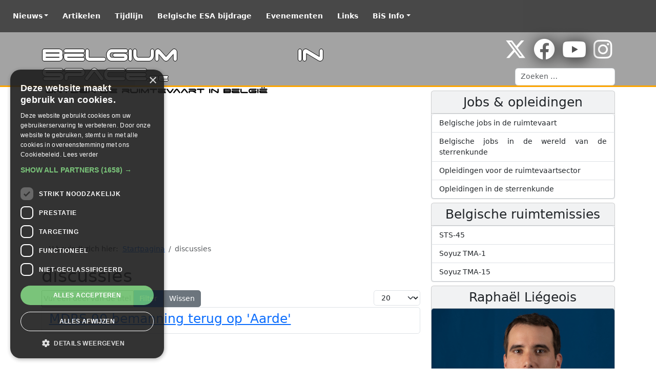

--- FILE ---
content_type: text/html; charset=utf-8
request_url: https://www.belgiuminspace.be/component/tags/tag/discussies
body_size: 6843
content:
<!doctype html>
<html lang="nl">
<head>
<script class="4analytics_rule_1" >
    var _forA = _forA || {"c":{"ep":"https://www.belgiuminspace.be/index.php?nolangfilter=1&format=raw&_wblapi=/foranalytics/v1/m","mvd":5,"dbg":false,"scl":0.5},"d":{"ru":1,"i":[],"s":200}};
    _forA.d['vst'] = Date.now();
</script>

    <meta charset="utf-8">
	<meta name="viewport" content="width=device-width, initial-scale=1, shrink-to-fit=no">
	<meta name="apple-mobile-web-app-capable" content="yes">
	<meta name="generator" content="Joomla! - Open Source Content Management">
	<title>discussies - Belgium in Space</title>
	<link href="/component/tags/tag/discussies.feed?type=rss" rel="alternate" type="application/rss+xml" title="discussies - Belgium in Space">
	<link href="/component/tags/tag/discussies.feed?type=atom" rel="alternate" type="application/atom+xml" title="discussies - Belgium in Space">
	<link href="https://www.belgiuminspace.be/belgiuminspace/zoeken.opensearch" rel="search" title="OpenSearch Belgium in Space" type="application/opensearchdescription+xml">
	<link href="/favicon.ico" rel="icon" type="image/vnd.microsoft.icon">
<link href="/templates/SP12/css/template.css?e5dac1" rel="stylesheet">
	<link href="/media/vendor/awesomplete/css/awesomplete.css?1.1.7" rel="stylesheet">
	<link href="/media/vendor/joomla-custom-elements/css/joomla-alert.min.css?0.4.1" rel="stylesheet">
<script src="https://cdn.cookie-script.com/s/6d855ba2e0cd34b5f949137748535d88.js?e5dac1"></script>
	<script type="application/json" class="joomla-script-options new">{"bootstrap.carousel":{"carousel-news":{"interval":5000,"keyboard":true,"pause":"hover","ride":false,"touch":true,"wrap":true}},"bootstrap.tooltip":{"[data-bs-toggle=\"tooltip\"],a div[role=\"tooltip\"]":{"animation":true,"container":"body","html":true,"trigger":"hover focus","boundary":"clippingParents","sanitize":true}},"bootstrap.dropdown":{"dropdown":{"flip":true,"boundary":"scrollParent","reference":"toggle","display":"dynamic","popperConfig":true}},"bootstrap.collapse":{"[data-bs-toggle=\"collapse\"]":{"toggle":true}},"joomla.jtext":{"MOD_FINDER_SEARCH_VALUE":"Zoeken &hellip;","COM_FINDER_SEARCH_FORM_LIST_LABEL":"Zoekresultaten","JLIB_JS_AJAX_ERROR_OTHER":"Er is een fout opgetreden bij het ophalen van de JSON-gegevens: HTTP-statuscode %s.","JLIB_JS_AJAX_ERROR_PARSE":"Er is een parse fout opgetreden tijdens het verwerken van de volgende JSON-gegevens:<br><code style=\"color:inherit;white-space:pre-wrap;padding:0;margin:0;border:0;background:inherit;\">%s<\/code>","ERROR":"Fout","MESSAGE":"Bericht","NOTICE":"Attentie","WARNING":"Waarschuwing","JCLOSE":"Sluiten","JOK":"Ok","JOPEN":"Open"},"finder-search":{"url":"\/component\/finder\/?task=suggestions.suggest&format=json&tmpl=component&Itemid=21"},"system.paths":{"root":"","rootFull":"https:\/\/www.belgiuminspace.be\/","base":"","baseFull":"https:\/\/www.belgiuminspace.be\/"},"csrf.token":"273c2b7e65ea1565b80de8dfdc56ea06"}</script>
	<script src="/media/system/js/core.min.js?a3d8f8"></script>
	<script src="/media/com_tags/js/tag-default.min.js?db210b" type="module"></script>
	<script src="/media/vendor/bootstrap/js/carousel.min.js?5.3.8" type="module"></script>
	<script src="/media/vendor/bootstrap/js/popover.min.js?5.3.8" type="module"></script>
	<script src="/media/vendor/bootstrap/js/dropdown.min.js?5.3.8" type="module"></script>
	<script src="/media/vendor/bootstrap/js/collapse.min.js?5.3.8" type="module"></script>
	<script src="/media/vendor/awesomplete/js/awesomplete.min.js?1.1.7" defer></script>
	<script src="/media/com_finder/js/finder.min.js?755761" type="module"></script>
	<script src="/media/mod_menu/js/menu.min.js?e5dac1" type="module"></script>
	<script src="/media/system/js/messages.min.js?9a4811" type="module"></script>
	<script type="application/ld+json">{"@context":"https://schema.org","@type":"BreadcrumbList","@id":"https://www.belgiuminspace.be/#/schema/BreadcrumbList/119","itemListElement":[{"@type":"ListItem","position":1,"item":{"@id":"https://www.belgiuminspace.be/","name":"Startpagina"}},{"@type":"ListItem","position":2,"item":{"name":"discussies"}}]}</script>

    <link rel="apple-touch-icon" href="/templates/SP12/images/BIS/apple-touch-icon.png"/>
    <link rel="shortcut icon" href="/favicon.ico" />
            <script data-ad-client="ca-pub-5115842573839487" async src="https://pagead2.googlesyndication.com/pagead/js/adsbygoogle.js"></script>
    </head>
<body>
<!-- Navigation -->
<nav class="navbar navbar-expand-md fixed-top navbar-dark bg-SWL">
    <div class="container-fluid">
        <a href="https://www.belgiuminspace.be/" class="navbar-brand d-md-none">
            <div class="SWLtitle">Belgium in Space<span>.be</span></div>
            <div class="SWLsubtitle">Ontdek de ruimtevaart in België</div>
        </a>
        <button class="navbar-toggler" type="button" data-bs-toggle="collapse" data-bs-target="#navbarTogglerSWL" aria-controls="navbarTogglerSWL" aria-expanded="false" aria-label="Toggle navigation">
            <span class="navbar-toggler-icon"></span>
        </button>
        <div class="collapse navbar-collapse" id="navbarTogglerSWL">
            <ul id="nav" class=" navbar-nav">
<li class="nav-item p-lg-2 active dropdown parent"><a href="#" class="nav-link dropdown-toggle" data-bs-toggle="dropdown" aria-haspopup="true" aria-expanded="false">Nieuws</a><div class="dropdown-menu"><a href="/" aria-current="location" class="dropdown-item">Laatste nieuws</a><h5 class="dropdown-header ">Onderwerpen</h5>
<a href="/nieuws/belgische-ruimtevaartprojecten.html" class="dropdown-item">Belgische ruimtevaartprojecten</a><a href="/nieuws/belgische-ruimtevaarders.html" class="dropdown-item">Belgische ruimtevaarders</a><a href="/nieuws/belgische-ruimtevaartbedrijven.html" class="dropdown-item">Belgische ruimtevaartbedrijven</a><a href="/nieuws/belgische-satellieten.html" class="dropdown-item">Belgische satellieten</a><a href="/nieuws/belgie-en-ruimtevaart.html" class="dropdown-item">België en ruimtevaart</a><a href="/nieuws/belgisch-sterrenkundig-onderzoek.html" class="dropdown-item">Belgisch sterrenkundig onderzoek</a><a href="/nieuws/einstein-telescope.html" class="dropdown-item">Einstein Telescope</a></div><li class="nav-item p-lg-2"><a href="/artikelen.html" class="nav-link">Artikelen</a><li class="nav-item p-lg-2"><a href="/tijdlijn.html" class="nav-link">Tijdlijn</a><li class="nav-item p-lg-2"><a href="/belgische-esa-bijdrage.html" class="nav-link">Belgische ESA bijdrage</a><li class="nav-item p-lg-2"><a href="/evenementen.html" class="nav-link">Evenementen</a><li class="nav-item p-lg-2"><a href="/links.html" class="nav-link">Links</a><li class="nav-item p-lg-2 dropdown parent"><a href="#" class="nav-link dropdown-toggle" data-bs-toggle="dropdown" aria-haspopup="true" aria-expanded="false">BiS Info</a><div class="dropdown-menu"><a href="/belgiuminspace/info.html" class="dropdown-item">Over Belgium in Space</a><a href="/belgiuminspace/zoeken.html" class="dropdown-item">Zoeken</a><a href="/belgiuminspace/contact.html" class="dropdown-item">Contacteer ons</a><h5 class="dropdown-header ">Onze andere websites</h5>
<a href="https://www.spacepage.be" class="dropdown-item">Spacepage - Ontdek het heelal</a><a href="https://www.poollicht.be" class="dropdown-item">Poollicht - SpaceWeatherLive</a><a href="https://www.starnights.be" class="dropdown-item">Starnights</a></div></ul>
        </div>
    </div>
</nav>
<div class="hoofding BIS">
    <div class="container">
        <div class="row">
            <div class="col-md-6">
                <div class="BISheader">
                    <a href="https://www.belgiuminspace.be/">
                                                <div class="SWLtitle">Belgium in Space<span>.be</span></div>
                        <div class="SWLsubtitle">Ontdek de ruimtevaart in België</div>
                                            </a>
                </div>
            </div>
            <div class="col-md-6">
                <div class="module text-end">
                    <div class="social">
                        <span><a href="https://www.twitter.com/belgiumin_space" title="Belgium in Space op X"><i class="fab fa-x-twitter fa-3x"></i></a></span>                         <span><a href="https://www.facebook.com/Belgiuminspace" title="Belgium in Space op Facebook"><i class="fab fa-facebook fa-3x"></i></a></span>                         <span><a href="https://www.youtube.com/user/belgiuminspace" title="Belgium in Space op YouTube"><i class="fab fa-youtube fa-3x"></i></a></span>                                                 <span><a href="https://www.instagram.com/belgiuminspace/" title="Belgium in Space op Instagram"><i class="fab fa-instagram fa-3x"></i></i></a></span>                                                                     </div>
                    
<search>
    <form class="mod-finder js-finder-searchform form-search" action="/belgiuminspace/zoeken.html" method="get" aria-label="search">
        <label for="mod-finder-searchword122" class="visually-hidden finder">Zoeken</label><input type="text" name="q" id="mod-finder-searchword122" class="js-finder-search-query form-control" value="" placeholder="Zoeken &hellip;">
                            </form>
</search>

                </div>
            </div>
        </div>
    </div>
</div>
<div class="body">
    <div class="container">
        <!-- Main content -->
        <div class="row">
            <div class="col-md-8">
                <div class="banner mb-1">
                    <!-- Spacepage - Responsive ad -->
                    <ins class="adsbygoogle"
                         style="display:block"
                         data-ad-client="ca-pub-5115842573839487"
                         data-ad-slot="9428977838"
                         data-ad-format="auto"></ins>
                    <script>
                        (adsbygoogle = window.adsbygoogle || []).push({});
                    </script>
                </div>                <!-- Begin Content -->
                <div id="system-message-container" aria-live="polite"></div>

                <nav class="mod-breadcrumbs__wrapper" aria-label="Broodkruimels">
    <ol class="mod-breadcrumbs breadcrumb px-3 py-2">
                    <li class="mod-breadcrumbs__here float-start">
                U bevindt zich hier: &#160;
            </li>
        
        <li class="mod-breadcrumbs__item breadcrumb-item"><a href="/" class="pathway"><span>Startpagina</span></a></li><li class="mod-breadcrumbs__item breadcrumb-item active"><span>discussies</span></li>    </ol>
    </nav>

                                
<div class="com-tags-tag tag-category">

            <h1>
            discussies        </h1>
    
    
                <div class="com-tags-tag__description category-desc">
                                            </div>
    
                                <div class="com-tags__items">
    <form action="https://www.belgiuminspace.be/component/tags/tag/discussies" method="post" name="adminForm" id="adminForm">
                                    <div class="com-tags-tags__filter btn-group">
                    <label class="filter-search-lbl visually-hidden" for="filter-search">
                        Vul een deel van de titel in                    </label>
                    <input
                        type="text"
                        name="filter-search"
                        id="filter-search"
                        value=""
                        class="inputbox" onchange="document.adminForm.submit();"
                        placeholder="Vul een deel van de titel in"
                    >
                    <button type="submit" name="filter_submit" class="btn btn-primary">Filter</button>
                    <button type="reset" name="filter-clear-button" class="btn btn-secondary">Wissen</button>
                </div>
                                        <div class="btn-group float-end">
                    <label for="limit" class="visually-hidden">
                        Toon #                    </label>
                    <select id="limit" name="limit" class="form-select" onchange="this.form.submit()">
	<option value="5">5</option>
	<option value="10">10</option>
	<option value="15">15</option>
	<option value="20" selected="selected">20</option>
	<option value="25">25</option>
	<option value="30">30</option>
	<option value="50">50</option>
	<option value="100">100</option>
	<option value="200">200</option>
	<option value="500">500</option>
	<option value="0">Alle</option>
</select>
                </div>
            
            <input type="hidden" name="limitstart" value="">
            <input type="hidden" name="task" value="">
            </form>

            <ul class="com-tags-tag__category category list-group">
                                                <li class="list-group-item list-group-item-action">
                                                    <h3>
                        <a href="/belgie-en-het-mars-desert-research-station/mdrs-90-bemanning-terug-op-aarde.html">
                            MDRS 90 bemanning terug op &#039;Aarde&#039;                        </a>
                    </h3>
                                                                                                                    </li>
                    </ul>
    </div>

    </div>

                
                <!-- End Content -->
                <div class="banner my-2">
                    <ins class="adsbygoogle"
                         style="display:block"
                         data-ad-client="ca-pub-5115842573839487"
                         data-ad-slot="9428977838"
                         data-ad-format="auto"></ins>
                    <script>
                        (adsbygoogle = window.adsbygoogle || []).push({});
                    </script>
                </div>                <div class="float-end"><a href="#top" id="back-top">Naar boven <i class="fas fa-chevron-up" aria-hidden="true"></i></a></div>
            </div>
            <div class="col-md-4">
                	<div class="card bg-light my-2 ">
		<h3 class="card-header text-center">Jobs & opleidingen</h3>
		
<div id="mod-custom112" class="mod-custom custom">
    <div class="list-group">
<a class="list-group-item list-group-item-action" href="https://www.belgiuminspace.be/nieuws/belgische-ruimtevaartbedrijven/op-zoek-naar-een-job-in-de-ruimtevaart.html">Belgische jobs in de ruimtevaart</a>
<a class="list-group-item list-group-item-action" href="/nieuws/belgisch-sterrenkundig-onderzoek/op-zoek-naar-een-job-in-de-wereld-van-de-sterrenkunde.html">Belgische jobs in de wereld van de sterrenkunde</a>
<a class="list-group-item list-group-item-action" href="/nieuws/belgie-en-ruimtevaart/opleidingen-voor-de-ruimtevaartsector.html">Opleidingen voor de ruimtevaartsector</a>
<a class="list-group-item list-group-item-action" href="/nieuws/belgisch-sterrenkundig-onderzoek/opleidingen-in-de-sterrenkunde.html">Opleidingen in de sterrenkunde</a>
</div></div>
	</div>
	<div class="card bg-light my-2 ">
		<h3 class="card-header text-center">Belgische ruimtemissies</h3>
		
<div id="mod-custom88" class="mod-custom custom">
    <div class="list-group">
<a class="list-group-item list-group-item-action" href="https://www.belgiuminspace.be/artikelen/belgische-bemande-ruimtemissies/sts-45.html">STS-45</a>
<a class="list-group-item list-group-item-action" href="https://www.belgiuminspace.be/artikelen/belgische-bemande-ruimtemissies/soyuz-tma-1.html">Soyuz TMA-1</a>
<a class="list-group-item list-group-item-action" href="https://www.belgiuminspace.be/artikelen/belgische-bemande-ruimtemissies/soyuz-tma-15.html">Soyuz TMA-15</a>
</div></div>
	</div>
	<div class="card bg-light my-2 ">
		<h3 class="card-header text-center">Raphaël Liégeois</h3>
		
<div id="mod-custom143" class="mod-custom custom">
    <p><a href="https://www.belgiuminspace.be/ruimtevaarders/raphael-liegeois.html"><img src="https://www.belgiuminspace.be/images/joomlart/modules/Raphael-Liegeois.jpg" alt="" class="card-img-top" loading="lazy" /></a>
<a class="btn btn-outline-dark w-100" href="https://www.belgiuminspace.be/ruimtevaarders/raphael-liegeois.html" loading="lazy">De laatste updates over de Belgische ruimtevaarder Raphaël Liégeois!</a></p></div>
	</div>
	<div class="card bg-light my-2 ">
		<h3 class="card-header text-center">Belgisch sterrenkundig onderzoek</h3>
		
<div id="mod-custom144" class="mod-custom custom">
    <p><a href="https://www.belgiuminspace.be/nieuws/belgisch-sterrenkundig-onderzoek/"><img src="https://www.belgiuminspace.be/images/joomlart/modules/TRAPPIST.jpg" alt="" class="card-img-top" loading="lazy" /></a>
<a class="btn btn-outline-dark w-100" href="https://www.belgiuminspace.be/nieuws/belgisch-sterrenkundig-onderzoek.html" loading="lazy">De laatste updates over het Belgisch sterrenkundig onderzoek!</a></p></div>
	</div>
	<div class="card bg-light my-2 ">
		<h3 class="card-header text-center">Belgische satellieten</h3>
		
<div id="mod-custom145" class="mod-custom custom">
    <p><a href="https://www.belgiuminspace.be/nieuws/belgische-satellieten.html"><img src="https://www.belgiuminspace.be/images/joomlart/modules/Proba-V.jpg" alt="" class="card-img-top" loading="lazy" /></a>
<a class="btn btn-outline-dark w-100" href="https://www.belgiuminspace.be/nieuws/belgische-satellieten.html" loading="lazy">De laatste updates over de Belgische satellieten!</a></p></div>
	</div>
	<div class="card bg-light my-2 ">
		<h3 class="card-header text-center">PROBA 2 beelden</h3>
		
<div id="mod-custom93" class="mod-custom custom">
    <p><a href="/nieuws/belgisch-sterrenkundig-onderzoek/proba-2-beelden.html"> <img class="card-img-top" src="https://proba2.oma.be/swap/data/qlviewer/SWAPlatest.png" alt="Laatste PROBA 2 beelden van de zon"></a></p></div>
	</div>
	<div class="card bg-light my-2 ">
		<h3 class="card-header text-center">Nuttige links</h3>
		<div class="card-body">
			
<div id="mod-custom84" class="mod-custom custom">
    <ul>
<li><a title="B.USOC" href="https://www.busoc.be" target="_blank" rel="noopener noreferrer">B.USOC</a></li>
<li><a title="Belgian Earth Observation Program" href="https://eo.belspo.be/en" target="_blank" rel="noopener noreferrer">BEOP</a></li>
<li><a href="https://www.aeronomie.be/nl">BIRA</a></li>
<li><a title="Euro Space Center" href="https://www.eurospacecenter.be/">Euro Space Center</a></li>
<li><a title="European Space Agency" href="http://www.esa.int/" target="_blank" rel="noopener noreferrer">ESA</a></li>
<li><a href="https://eserobelgium.be" target="_blank" rel="noopener noreferrer">ESERO Belgium</a></li>
<li><a href="https://www.belspo.be/belspo/index_nl.stm" target="_blank" rel="noopener noreferrer">Federaal Wetenschapsbeleid</a></li>
<li><a href="https://planetarium.be/" target="_blank" rel="noopener noreferrer">Planetarium Brussel</a></li>
<li><a href="https://www.spacepage.be/" target="_blank" rel="noopener noreferrer">Spacepage</a></li>
<li><a href="https://vri.vlaanderen/nl/home-4/" target="_blank" rel="noopener noreferrer">VRI</a></li>
<li><a href="https://www.wallonie-espace.be" target="_blank" rel="noopener noreferrer">Wallonie Espace</a></li>
</ul></div>
		</div>
	</div>

                
            </div>
        </div>
    </div>
</div>
<footer class="footer">
    <div class="container">
        <div class="row">
            <div class="col">
                <div class="row SWL_hideonmobile">
                    <div class="col-md-4">
                        <h3>Over Parsec vzw</h3>
                        <p>Parsec vzw is een non-profit vereniging uit België welke bestaat uit diverse websites over sterrenkunde,
                            ruimtevaart, ruimteweer, poollicht en gerelateerde wetenschappen. Onze organisatie promoot deze
                            wetenschappelijke takken op het wereldwijde web via websites zoals deze. Onze organisatie is tevens ook
                            organisator van de grootste Belgische starparty Starnights.
                            Steun onze organisatie met een donatie.</p>
                    </div>
                    <div class="col-md-4">
                        <h3>Websites</h3>
                        <ul>
                            <li><a href="https://www.spacepage.be">Spacepage</a></li>
                            <li><a href="https://www.poollicht.be/nl.html">Ruimteweer</a></li>
                            <li><a href="https://www.belgiuminspace.be">Belgium in Space</a></li>
                            <li><a href="https://www.starnights.be">Starnights</a></li>
                        </ul>
                    </div>
                    <div class="col-md-4">
                        <h3>Over Belgium in Space</h3>
                        <p>Europa is naast de Verenigde Staten en Rusland een belangrijke partner geworden in verschillende ruimtevaartprojecten. Het doel van Belgium In Space is dan ook de rol weer te geven van België binnen de Europese en internationale ruimtevaart.</p>
                        <p><a href="https://www.belgiuminspace.be/algemeen/over-belgiuminspace" class="btn btn-dark btn-sm">Meer informatie...</a></p>
                    </div>
                </div>
                <div class="text-center">
                    Copyright &copy; 2003-2026 Belgium in Space &copy; Alle rechten voorbehouden -
                    Onderdeel van Parsec vzw -
                    <a href="https://www.spacepage.be/disclaimer/disclaimer">Disclaimer</a>
                </div>
            </div>
        </div>
    </div>
</footer>

<!-- JavaScript -->
<!-- Global site tag (gtag.js) - Google Analytics -->
<script async src="https://www.googletagmanager.com/gtag/js?id=G-KY0X5LYBR0"></script>
<script>
    /* Analytics */
    window.dataLayer = window.dataLayer || [];
    function gtag(){dataLayer.push(arguments);}
    gtag('js', new Date());
    gtag('config', 'G-KY0X5LYBR0');
</script>
									<!-- Global Site Tag (gtag.js) - Google Analytics -->
									<script async src="https://www.googletagmanager.com/gtag/js?id=G-KY0X5LYBR0"></script>
									<script>
									  window.dataLayer = window.dataLayer || [];
									  function gtag(){dataLayer.push(arguments);}
									  gtag('js', new Date());
									  gtag('config', 'G-KY0X5LYBR0' , { 'anonymize_ip': true });
									</script>
<script  id="_forAScript" class="4analytics_rule_1" data-speed-no-transform data-pagespeed-no-transform>
	(()=>{try{let I=function(){return J in c&&c[J]>0||N in c&&c[N]>0?2:1},m=function(){e.js=0,e.u=k.href,e.r=g||"",R&&(e.dr=r(R.width)+"x"+r(R.height)),e.dts=I(),e.dos=c.platform,typeof Intl<"u"&&(e.dtz=Intl.DateTimeFormat().resolvedOptions().timeZone),e.dl=c.language,e.e=2},z=function(u){n.blk||H||u.type!=="pagehide"&&h[b]!=="hidden"||(e.vet=Date.now(),H=!0,e.vet-e.vst>n.mvd&&y(n.ep+"/data",JSON.stringify(e)))},v=function(){O("POST",n.ep+"/data",e,"text/plain",function(u){u.readyState===4&&(H=!0)})},O=function(u,f,U,C,K,L){try{var o=new XMLHttpRequest;o.open(u,f,!0),o.setRequestHeader("Content-Type",C),o.onreadystatechange=function(){K(o)},o.onerror=L||function(){},o.send(U?Z(U):null)}catch{}},E=function(){O("GET",n.ep+"/preflight&ru="+e.ru+"&u="+encodeURIComponent(e.u),null,"application/json",function(u){if(u.readyState===4&&u.status===200){var f=JSON.parse(u.responseText).data||{};e.nu=r(f.nu),e.st=r(f.st),e.tk=(""+f.tk).replace(T,""),e.si=(""+f.si).replace(T,""),n.uru=r(f.uru,10),e.ru=n.uru?n.uru:e.ru,n.blk=r(f.blk,10),!n.blk&&!y&&v()}})},F=function(){x||(E(),y&&(G(),p("visibilitychange",z,!0),p("pagehide",z)),x=!0)},G=function(){["keydown","keyup","keypress","click","scroll"].forEach(function(u){p(u,function(f){(f.type!=="scroll"||t.scrollY/(h.documentElement.scrollHeight-t.innerHeight)>=n.scl)&&(e.e=1)})})},X=function(){if(!n.ep||k.protocol==="file:"||!(b in h)||h[b]==="prerender")return!1;if(t.self!==t.top){var u=new URL(g),f=new URL(k.href);if(u.hostname===f.hostname&&u.pathname.slice(-24)==="/administrator/index.php")return!1}return!0},Y=function(){X()&&(m(),F())};t=window,h=document,c=navigator,k=location,R=screen,Z=JSON.stringify,p=h.addEventListener,y=c.sendBeacon.bind(c),T=/[^a-zA-Z0-9]/g,J="maxTouchPoints",N="msMaxTouchPoints",b="visibilityState",g=h.referrer||null,H=!1,x=!1,e=t._forA.d,n=t._forA.c,r=function(u){return parseInt(u,10)},t._phantom||t.__nightmare||c.webdriver||t.Cypress||setTimeout(Y,0)}catch(I){console.error(I)}var t,h,c,k,R,Z,p,y,T,J,N,b,g,H,x,e,n,r;})();
</script>

</body>
</html>